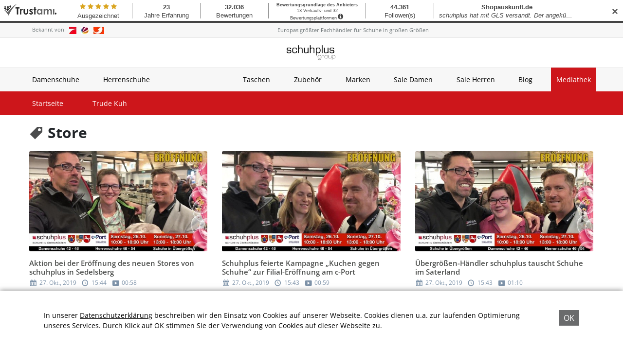

--- FILE ---
content_type: text/html; charset=UTF-8
request_url: https://mediathek.schuhplus.com/mediathek/tag/store/
body_size: 8557
content:
<!DOCTYPE html>
<html lang="de">
<head>
	<meta charset="UTF-8">
	<meta name="viewport" content="width=device-width, initial-scale=1.0, minimum-scale=1.0, maximum-scale=1.0">

	<title>Medien | Mediathek von schuhplus &#8211; Schuhe in Übergrößen</title>

	<meta http-equiv="X-UA-Compatible" content="IE=edge">
	<meta name="format-detection" content="telephone=no">

	<link rel="profile" href="http://gmpg.org/xfn/11">

	<link href="https://assets.welocal.world/fonts/Open+Sans:400,400i,500,500i,600,600i,700,700i," rel="stylesheet">

	<link rel="canonical" href="https://mediathek.schuhplus.com/mediathek/tag/store/" />
<meta name='robots' content='max-image-preview:large' />
<meta name="description" content="Mediathek von schuhplus - Europas größtes Versandhaus für Schuhe in Übergrößen. Das Sortiment umfasst Damenschuhe Größe 42 - 46 &amp; Herrenschuhe Größe 46 - 54."/><meta name="keywords" content="Schuhe in Übergrößen, große Damenschuhe, große Herrenschuhe, Mediathek, Damenschuhe in Übergrößen, Herrenschuhe in Übergrößen, große Schuhe, große Damenschuhe, große Herrenschuhe"/><meta property="og:url" content="https://mediathek.schuhplus.com"/><meta property="og:title" content="Mediathek von schuhplus - Schuhe in Übergrößen"/><meta property="og:description" content="Mediathek von schuhplus - Europas größtes Versandhaus für Schuhe in Übergrößen. Das Sortiment umfasst Damenschuhe Größe 42 - 46 &amp; Herrenschuhe Größe 46 - 54."/><meta property="og:type" content="website"/><meta property="og:site_name" content="Mediathek von schuhplus - Schuhe in Übergrößen"/>
<meta name="cmms-cm-r-by" content="user">
<meta name="cmms-cm-g-at" content="2026-01-24 09:22:51">
<meta name="cmms-cm-v-un" content="2026-01-24 10:22:51">
<link rel='dns-prefetch' href='//mediathek.schuhplus.com' />
<link rel='dns-prefetch' href='//imasdk.googleapis.com' />
<link rel="alternate" type="application/rss+xml" title="Mediathek von schuhplus - Schuhe in Übergrößen &raquo; Feed" href="https://mediathek.schuhplus.com/feed/" />
<link rel="stylesheet" href="https://mediathek.schuhplus.com/storage/assets/s0adeeb70.css" type="text/css" media="all">
<style id='wp-img-auto-sizes-contain-inline-css' type='text/css'>
img:is([sizes=auto i],[sizes^="auto," i]){contain-intrinsic-size:3000px 1500px}
/*# sourceURL=wp-img-auto-sizes-contain-inline-css */
</style>
<style id='classic-theme-styles-inline-css' type='text/css'>
/*! This file is auto-generated */
.wp-block-button__link{color:#fff;background-color:#32373c;border-radius:9999px;box-shadow:none;text-decoration:none;padding:calc(.667em + 2px) calc(1.333em + 2px);font-size:1.125em}.wp-block-file__button{background:#32373c;color:#fff;text-decoration:none}
/*# sourceURL=/wp-includes/css/classic-themes.min.css */
</style>
<script type="text/javascript">
window.cmms_base='https://mediathek.schuhplus.com';
window.cmms_storage_base='https://mediathek.schuhplus.com/storage/';
window.cmms_thumbs_base='https://mediathek.schuhplus.com/cmms-thumb/';
</script>
<script type="text/javascript">window.cmms_thumbs_base="https://mediathek.schuhplus.com/storage/thumbs/";</script>
<script type="text/javascript">window.cmmsLocale = "de_DE";</script><script type="text/javascript" src="https://mediathek.schuhplus.com/storage/assets/s2f0743bf.js" ></script>
<script type="text/javascript">jQuery(function(jQuery){jQuery.datepicker.setDefaults({"closeText":"Schlie\u00dfen","currentText":"Heute","monthNames":["Januar","Februar","M\u00e4rz","April","Mai","Juni","Juli","August","September","Oktober","November","Dezember"],"monthNamesShort":["Jan.","Feb.","M\u00e4rz","Apr.","Mai","Juni","Juli","Aug.","Sep.","Okt.","Nov.","Dez."],"nextText":"Weiter","prevText":"Zur\u00fcck","dayNames":["Sonntag","Montag","Dienstag","Mittwoch","Donnerstag","Freitag","Samstag"],"dayNamesShort":["So.","Mo.","Di.","Mi.","Do.","Fr.","Sa."],"dayNamesMin":["S","M","D","M","D","F","S"],"dateFormat":"d. MM yy","firstDay":1,"isRTL":false});});</script><style>.videojs-player-container{--cmms-videojs-accent:#fff;}</style><script type="text/javascript">
var appoInit=document.createElement('script');
var appoS=document.getElementsByTagName('script')[0];
appoInit.type='text/javascript';
appoInit.src='https://www.appocalypsis.com/loader/init/kDPFFP.js';
appoInit.async=true;
appoS.parentNode.insertBefore(appoInit, appoS);
</script>

<!-- Global site tag (gtag.js) - Google Analytics -->
<script async src="https://www.googletagmanager.com/gtag/js?id=G-SJ3GS7CK1F"></script>
<script>
  window.dataLayer = window.dataLayer || [];
  function gtag(){dataLayer.push(arguments);}
  gtag('js', new Date());

  gtag('config', 'G-SJ3GS7CK1F');
</script>

<meta name = "seobility" content = "324e00fad166cbe6db9c79050b425eac">

<meta name="facebook-domain-verification" content="jwqi5cymgzgerpr522te39bkkaaye5" />

<meta name="verification" content="ebc70deb9b7337a81592c16ccfc521f0" />

<script async src="https://pagead2.googlesyndication.com/pagead/js/adsbygoogle.js?client=ca-pub-5425816515392347"
     crossorigin="anonymous"></script>

<meta name="msvalidate.01" content="2F970CCBBC3C70FD58B88D92C9361D36" />

</head>

<body class="archive post-type-archive post-type-archive-cmms_media wp-theme-albinux wp-child-theme-cmms-theme-schuhplus header-open full-width"	data-mobile_breakpoint="0">

<script async src="https://pagead2.googlesyndication.com/pagead/js/adsbygoogle.js?client=ca-pub-5425816515392347"
     crossorigin="anonymous"></script>


<div id="top"></div>

<div id="app">

	<div id="page" class="hfeed site">
					<header id="masthead" class="site-header" role="banner">
				<div class="header-wrapper">
					<script id="trustamiwidget" type="text/javascript" src="https://cdn.trustami.com/widgetapi/widget2/trustami-widget.js" data-profile="578e22292b5d8562108b4594" data-user="1852f10f797dc1e9696f4bff75e46e30a7dbd47d" data-platform="0" ></script>

<div id="Trustami_frame_widget" class="trustami_frame_top trustami_frame_border">
    <div title="Klicken Sie für weitere Informationen" class="trustami_frame_content">
        <div class="trustami_frame_inner_content">
            <a href="https://www.trustami.com/erfahrung/schuhplus-bewertung" target="_blank">

                <div class="trustami_logo">
                    <img id="logo-bg" style="border:0; margin:8px 5px 0 8px;" src="https://cdn.trustami.com/widgetapi/widget2/img/frame_widget/trustami-logo-text-128-bw.png" alt="Trustami" height="24">
                    <img id="logo-sm" style="border:0; margin:12px 0 0 4px;" src="https://cdn.trustami.com/widgetapi/widget2/img/frame_widget/favicon_transparentBG_75px-bw.png" alt="Trustami" height="24">
                </div>

                <div class="trustami_frame_box" id="stars">
                    <div class="divider"></div>
                    <div class="content">
                        <div class="top_stars">
                            <i class="trustami-widget-star"></i> <i class="trustami-widget-star"></i> <i class="trustami-widget-star"></i> <i class="trustami-widget-star"></i> <i class="trustami-widget-star"></i>
                        </div><div class="option-title">Ausgezeichnet </div>
                    </div>

                </div>

                <div class="trustami_frame_box" id="experience">
                    <div class="divider"></div>
                    <div class="content">
                        <div class="top">18</div>
                        <div class="option-title">Jahre Erfahrung</div>
                    </div>

                </div>

                <div class="trustami_frame_box" id="ratings">
                    <div class="divider"></div>
                    <div class="content">
                        <div class="top">26.710</div>
                        <div class="option-title">Bewertungen</div>
                    </div>

                </div><div class="trustami_frame_box" id="ratings-text">
                    <div class="divider"></div>
                    <div class="content">
                        <div class="top">Bewertungsgrundlage des Anbieters</div>
                        <div class="option-title">9 Verkaufs- und 27 Bewertungsplattformen<span class="trustami-widget-info" style="padding: 5px; font-size: 140%;"></span></div>
                    </div>
                </div>
                <div class="trustami_frame_box" id="followers">
                    <div class="divider"></div>
                    <div class="content">
                        <div class="top">44.355</div>
                        <div class="option-title">Followers</div>
                    </div>

                </div>

                <div class="trustami_frame_box" id="comment">
                    <div class="divider"></div>
                    <div class="content comments">
                        <div id="slides">
                            <div class="slide">
                                <div class="top">ebay</div> <div class="comments_text">Superschnell und reibungslos !!! 1A !! D A N K E S C H Ö N  !!!</div>
                            </div>

                            <div class="slide">
                                <div class="top">ebay</div> <div class="comments_text">Prima. Jederzeit gerne wieder !</div>
                            </div>

                            <div class="slide">
                                <div class="top">Google Places</div> <div class="comments_text">Bisher sehr gute Erfahrungen gemacht!!</div>
                            </div>

                            <div class="slide">
                                <div class="top">ebay</div> <div class="comments_text">Super Käufer Blitz Bezahlung 100 % Empfehlung </div>
                            </div>

                            <div class="slide">
                                <div class="top">ebay</div> <div class="comments_text">Sehr gute Ware und ein super schneller Versand. Gerne wieder!</div>
                            </div>

                            <div class="slide">
                                <div class="top">ebay</div> <div class="comments_text">Alles bestens! Gern wieder</div>
                            </div>

                            <div class="slide showing">
                                <div class="top">ebay</div> <div class="comments_text">Note 1. 🌟 ᴴˠᴳᴵᴱᴺᴱ ᴳᴿᴼᵝᴴᴬᴺᴰᴱᴸ🧻 ᶠᵃᴵᵗꭜᵃⁿᵈᵗᵘᶜꭜ⁵⁰⁰⁰ sᴀᴳᵀ ᴅᴀͷᴋᴇ 🤍 ꜰϋʀ ᴵᴴᴿᴱᴺ 🛒</div>
                            </div>

                            <div class="slide">
                                <div class="top">ebay</div> <div class="comments_text">Alles bestens, schöne Farbe, auch für Männer</div>
                            </div>

                            <div class="slide">
                                <div class="top">Google Places</div> <div class="comments_text">Große Auswahl, faire Preise und super Beratung. Wir kommen gerne wieder.</div>
                            </div>

                            <div class="slide">
                                <div class="top">ebay</div> <div class="comments_text">A very excellent buyer!</div>
                            </div>

                            <div class="slide">
                                <div class="top">Ebay.de</div> <div class="comments_text">Superschneller Versand. Alles bestens. +++</div>
                            </div>

                            <div class="slide">
                                <div class="top">Ebay.de</div> <div class="comments_text">Alles OK!!!</div>
                            </div>

                            <div class="slide">
                                <div class="top">Ebay.de</div> <div class="comments_text">Alles OK!!!</div>
                            </div>

                            <div class="slide">
                                <div class="top">Ebay.de</div> <div class="comments_text">Alles super gelaufen, vielen Dank!</div>
                            </div>

                            <div class="slide">
                                <div class="top">Ebay.de</div> <div class="comments_text">Immer wieder Gerne</div>
                            </div>

                        </div>
                    </div>
                </div>

                <div class="trustami_frame_box" id="views">
                    <div class="divider"></div>
                    <div class="content">
                        <div class="top">4,9 Mio.</div>
                        <div class="option-title">Views</div>
                    </div>

                </div>

            </a>
        </div>
    </div>
</div>

					<div class="header-feature">
    <div class="wrapper">
        <div class="knownFrom">
            <span class="label">Bekannt von</span>
            <ul class="logos">
                <li><img src="https://mediathek.schuhplus.com/wp-content/themes/cmms-theme-schuhplus/assets/img/logo-prosieben.jpg" alt="Pro Sieben"></li>
                <li><img src="https://mediathek.schuhplus.com/wp-content/themes/cmms-theme-schuhplus/assets/img/logo-sat1.jpg" alt="Sat 1"></li>
                <li><img src="https://mediathek.schuhplus.com/wp-content/themes/cmms-theme-schuhplus/assets/img/logo-kabeleins.jpg" alt="Kabel Eins"></li>
            </ul>
        </div>
        <div class="claim">
            <a href="https://www.schuhplus.com/content/ueber-uns/">Europas größter Fachhändler für Schuhe in großen Größen</a>
        </div>
        <div class="translator">
            <div id="google_translate_element"></div><script type="text/javascript"> function googleTranslateElementInit() { new google.translate.TranslateElement({pageLanguage: 'de', includedLanguages: 'en', layout: google.translate.TranslateElement.InlineLayout.SIMPLE, multilanguagePage: true}, 'google_translate_element'); } </script><script type="text/javascript" src="//translate.google.com/translate_a/element.js?cb=googleTranslateElementInit"></script>
        </div>
    </div>
</div>

					<div class="header-logo">
						<div class="wrapper">
							<a class="logo" href="https://www.schuhplus.com/" rel="home"
							   title="Schuhplus - Schuhe in Übergrößen">
								<picture>
																			<img src="https://schuhplus.s3-cdn.welocal.cloud/sources/6763cb0887c02.png"
										     alt="Logo Schuhplus - Schuhe in Übergrößen">
																	</picture>
							</a>

															<div class="menu-switch"><em class="dashicons dashicons-menu"></em></div>
													</div>
					</div>

					<div class="header-navigation">
						<div class="header-nav_shop">
        <nav id="secondary-navigation" class="site-navigation secondary-navigation" role="navigation">
		<div class="menu-shop-menu-container"><ul id="menu-shop-menu" class="nav-menu"><li id="menu-item-6407" class="menu-item menu-item-type-custom menu-item-object-custom menu-item-6407"><a href="https://www.schuhplus.com/damenschuhe">Damenschuhe</a></li>
<li id="menu-item-6408" class="menu-item menu-item-type-custom menu-item-object-custom menu-item-6408"><a href="https://www.schuhplus.com/herrenschuhe">Herrenschuhe</a></li>
<li id="menu-item-6409" class="spacer menu-item menu-item-type-custom menu-item-object-custom menu-item-6409"><a href="#">Spacer</a></li>
<li id="menu-item-6410" class="menu-item menu-item-type-custom menu-item-object-custom menu-item-6410"><a href="https://www.schuhplus.com/taschen">Taschen</a></li>
<li id="menu-item-6411" class="menu-item menu-item-type-custom menu-item-object-custom menu-item-6411"><a href="https://www.schuhplus.com/verschiedenes">Zubehör</a></li>
<li id="menu-item-6412" class="menu-item menu-item-type-custom menu-item-object-custom menu-item-6412"><a href="https://www.schuhplus.com/marken">Marken</a></li>
<li id="menu-item-6413" class="menu-item menu-item-type-custom menu-item-object-custom menu-item-6413"><a href="https://www.schuhplus.com/sale-damen">Sale Damen</a></li>
<li id="menu-item-6414" class="menu-item menu-item-type-custom menu-item-object-custom menu-item-6414"><a href="https://www.schuhplus.com/sale-herren">Sale Herren</a></li>
<li id="menu-item-9616" class="menu-item menu-item-type-taxonomy menu-item-object-cmms_mediacategory menu-item-9616"><a href="https://mediathek.schuhplus.com/mediathek/kategorie/blog/">Blog</a></li>
<li id="menu-item-6416" class="-active menu-item menu-item-type-custom menu-item-object-custom menu-item-6416"><a href="#">Mediathek</a></li>
</ul></div>    </nav>
	</div>

						<div class="header-nav_media">
        <nav id="primary-navigation" class="site-navigation primary-navigation" role="navigation">
		<div class="menu-main-menu-container"><ul id="menu-main-menu" class="nav-menu"><li id="menu-item-6405" class="menu-item menu-item-type-post_type menu-item-object-page menu-item-home menu-item-6405"><a href="https://mediathek.schuhplus.com/">Startseite</a></li>
<li id="menu-item-20543" class="menu-item menu-item-type-taxonomy menu-item-object-cmms_mediacategory menu-item-20543"><a href="https://mediathek.schuhplus.com/mediathek/kategorie/trude-kuh/">Trude Kuh</a></li>
</ul></div>    </nav>
	</div>
					</div>
				</div>
			</header>

		
		<div id="main" class="site-main">

			<div class="cmms-adzone-0-wrapper">
				<div class="cmms-adzone-0">
									</div>
				<div class="cmms-adzone-3">
									</div>
			</div>
    <div id="content" class="site-content" role="main">

		
            <header class="page-header">
                <h1 class="page-title">
					<span class="dashicons dashicons-tag"></span> Store                </h1>
				            </header>

            <div class="post-shortcuts">
				<a href="https://mediathek.schuhplus.com/mediathek/video/aktion-bei-der-eroeffnung-des-neuen-stores-von-schuhplus-in-sedelsberg/" class="post-shortcut type-cmms_media">
    <span class="thumbnail">
    	    	    <img class="albinux-lazy" data-src="https://mediathek.schuhplus.com/storage/thumbs/520x293c/r:1629195751/3433.jpg"
             data-srcset="https://mediathek.schuhplus.com/storage/thumbs/520x293c/r:1629195751/3433.jpg 1x, https://mediathek.schuhplus.com/storage/thumbs/1040x586c/r:1629195751/3433.jpg 2x"/>	            </span>
	<span class="entry-meta">

	    		    <span class="title">Aktion bei der Eröffnung des neuen Stores von schuhplus in Sedelsberg</span>
	    
		<span class="meta">
	        		        <span class="date"><em class="dashicons dashicons-calendar"></em>27. Okt., 2019</span>
		        <span class="time"><em class="dashicons dashicons-clock"></em>15:44</span><span class="duration">
				        <em class="dashicons dashicons-video-alt3"></em>
				        00:58				        </span>
			        		</span>

	</span>
</a>
<a href="https://mediathek.schuhplus.com/mediathek/video/schuhplus-feierte-kampagne-kuchen-gegen-schuhe-zur-filial-eroeffnung-am-c-port/" class="post-shortcut type-cmms_media">
    <span class="thumbnail">
    	    	    <img class="albinux-lazy" data-src="https://mediathek.schuhplus.com/storage/thumbs/520x293c/r:1629195758/3430.jpg"
             data-srcset="https://mediathek.schuhplus.com/storage/thumbs/520x293c/r:1629195758/3430.jpg 1x, https://mediathek.schuhplus.com/storage/thumbs/1040x586c/r:1629195758/3430.jpg 2x"/>	            </span>
	<span class="entry-meta">

	    		    <span class="title">Schuhplus feierte Kampagne „Kuchen gegen Schuhe“ zur Filial-Eröffnung am c-Port</span>
	    
		<span class="meta">
	        		        <span class="date"><em class="dashicons dashicons-calendar"></em>27. Okt., 2019</span>
		        <span class="time"><em class="dashicons dashicons-clock"></em>15:43</span><span class="duration">
				        <em class="dashicons dashicons-video-alt3"></em>
				        00:59				        </span>
			        		</span>

	</span>
</a>
<a href="https://mediathek.schuhplus.com/mediathek/video/uebergroessen-haendler-schuhplus-tauscht-schuhe-im-saterland/" class="post-shortcut type-cmms_media">
    <span class="thumbnail">
    	    	    <img class="albinux-lazy" data-src="https://mediathek.schuhplus.com/storage/thumbs/520x293c/r:1629195764/3428.jpg"
             data-srcset="https://mediathek.schuhplus.com/storage/thumbs/520x293c/r:1629195764/3428.jpg 1x, https://mediathek.schuhplus.com/storage/thumbs/1040x586c/r:1629195764/3428.jpg 2x"/>	            </span>
	<span class="entry-meta">

	    		    <span class="title">Übergrößen-Händler schuhplus tauscht Schuhe im Saterland</span>
	    
		<span class="meta">
	        		        <span class="date"><em class="dashicons dashicons-calendar"></em>27. Okt., 2019</span>
		        <span class="time"><em class="dashicons dashicons-clock"></em>15:43</span><span class="duration">
				        <em class="dashicons dashicons-video-alt3"></em>
				        01:10				        </span>
			        		</span>

	</span>
</a>
<a href="https://mediathek.schuhplus.com/mediathek/video/aktion-waehrend-neueroeffnung-des-neuen-shops-von-schuhplus-in-sedelsberg/" class="post-shortcut type-cmms_media">
    <span class="thumbnail">
    	    	    <img class="albinux-lazy" data-src="https://mediathek.schuhplus.com/storage/thumbs/520x293c/r:1629195799/3425.jpg"
             data-srcset="https://mediathek.schuhplus.com/storage/thumbs/520x293c/r:1629195799/3425.jpg 1x, https://mediathek.schuhplus.com/storage/thumbs/1040x586c/r:1629195799/3425.jpg 2x"/>	            </span>
	<span class="entry-meta">

	    		    <span class="title">Aktion während Neueröffnung des neuen Shops von schuhplus in Sedelsberg</span>
	    
		<span class="meta">
	        		        <span class="date"><em class="dashicons dashicons-calendar"></em>27. Okt., 2019</span>
		        <span class="time"><em class="dashicons dashicons-clock"></em>15:42</span><span class="duration">
				        <em class="dashicons dashicons-video-alt3"></em>
				        01:28				        </span>
			        		</span>

	</span>
</a>
<a href="https://mediathek.schuhplus.com/mediathek/video/filiale-eroeffnet-im-saterland-und-schuhplus-tauscht-schuhe-gegen-kuchen/" class="post-shortcut type-cmms_media">
    <span class="thumbnail">
    	    	    <img class="albinux-lazy" data-src="https://mediathek.schuhplus.com/storage/thumbs/520x293c/r:1629195807/3423.jpg"
             data-srcset="https://mediathek.schuhplus.com/storage/thumbs/520x293c/r:1629195807/3423.jpg 1x, https://mediathek.schuhplus.com/storage/thumbs/1040x586c/r:1629195807/3423.jpg 2x"/>	            </span>
	<span class="entry-meta">

	    		    <span class="title">Filiale eröffnet im Saterland und schuhplus tauscht „Schuhe gegen Kuchen“</span>
	    
		<span class="meta">
	        		        <span class="date"><em class="dashicons dashicons-calendar"></em>27. Okt., 2019</span>
		        <span class="time"><em class="dashicons dashicons-clock"></em>15:42</span><span class="duration">
				        <em class="dashicons dashicons-video-alt3"></em>
				        01:02				        </span>
			        		</span>

	</span>
</a>
<a href="https://mediathek.schuhplus.com/mediathek/video/eroeffnung-der-filiale-von-uebergroessenhaendler-am-c-port-mit-kampagne-schuhe-gegen-kuchen/" class="post-shortcut type-cmms_media">
    <span class="thumbnail">
    	    	    <img class="albinux-lazy" data-src="https://mediathek.schuhplus.com/storage/thumbs/520x293c/r:1629195836/3421.jpg"
             data-srcset="https://mediathek.schuhplus.com/storage/thumbs/520x293c/r:1629195836/3421.jpg 1x, https://mediathek.schuhplus.com/storage/thumbs/1040x586c/r:1629195836/3421.jpg 2x"/>	            </span>
	<span class="entry-meta">

	    		    <span class="title">Eröffnung der Filiale von Übergrößenhändler am c-Port mit Kampagne „Schuhe gegen Kuchen“</span>
	    
		<span class="meta">
	        		        <span class="date"><em class="dashicons dashicons-calendar"></em>27. Okt., 2019</span>
		        <span class="time"><em class="dashicons dashicons-clock"></em>15:42</span><span class="duration">
				        <em class="dashicons dashicons-video-alt3"></em>
				        01:56				        </span>
			        		</span>

	</span>
</a>
<a href="https://mediathek.schuhplus.com/mediathek/video/sedelsberger-schuhplus-filiale-eroeffnet-am-c-port-saterland-mit-aktion/" class="post-shortcut type-cmms_media">
    <span class="thumbnail">
    	    	    <img class="albinux-lazy" data-src="https://mediathek.schuhplus.com/storage/thumbs/520x293c/r:1629195853/3419.jpg"
             data-srcset="https://mediathek.schuhplus.com/storage/thumbs/520x293c/r:1629195853/3419.jpg 1x, https://mediathek.schuhplus.com/storage/thumbs/1040x586c/r:1629195853/3419.jpg 2x"/>	            </span>
	<span class="entry-meta">

	    		    <span class="title">Sedelsberger schuhplus-Filiale eröffnet am c-Port, Saterland mit Aktion</span>
	    
		<span class="meta">
	        		        <span class="date"><em class="dashicons dashicons-calendar"></em>27. Okt., 2019</span>
		        <span class="time"><em class="dashicons dashicons-clock"></em>15:42</span><span class="duration">
				        <em class="dashicons dashicons-video-alt3"></em>
				        01:42				        </span>
			        		</span>

	</span>
</a>
<a href="https://mediathek.schuhplus.com/mediathek/video/filial-eroeffnung-im-saterland-von-schuhplus-mit-toller-aktion/" class="post-shortcut type-cmms_media">
    <span class="thumbnail">
    	    	    <img class="albinux-lazy" data-src="https://mediathek.schuhplus.com/storage/thumbs/520x293c/r:1629195865/3417.jpg"
             data-srcset="https://mediathek.schuhplus.com/storage/thumbs/520x293c/r:1629195865/3417.jpg 1x, https://mediathek.schuhplus.com/storage/thumbs/1040x586c/r:1629195865/3417.jpg 2x"/>	            </span>
	<span class="entry-meta">

	    		    <span class="title">Filial-Eröffnung im Saterland von schuhplus mit toller Aktion</span>
	    
		<span class="meta">
	        		        <span class="date"><em class="dashicons dashicons-calendar"></em>27. Okt., 2019</span>
		        <span class="time"><em class="dashicons dashicons-clock"></em>15:41</span><span class="duration">
				        <em class="dashicons dashicons-video-alt3"></em>
				        01:05				        </span>
			        		</span>

	</span>
</a>
<a href="https://mediathek.schuhplus.com/mediathek/video/eroeffnung-des-neuen-stores-von-uebergroessenhaendler-am-c-port-in-sedelsberg-mit-kuchen/" class="post-shortcut type-cmms_media">
    <span class="thumbnail">
    	    	    <img class="albinux-lazy" data-src="https://mediathek.schuhplus.com/storage/thumbs/520x293c/r:1629195891/3415.jpg"
             data-srcset="https://mediathek.schuhplus.com/storage/thumbs/520x293c/r:1629195891/3415.jpg 1x, https://mediathek.schuhplus.com/storage/thumbs/1040x586c/r:1629195891/3415.jpg 2x"/>	            </span>
	<span class="entry-meta">

	    		    <span class="title">Eröffnung des neuen Stores von Übergrößenhändler am c-Port in Sedelsberg mit Kuchen</span>
	    
		<span class="meta">
	        		        <span class="date"><em class="dashicons dashicons-calendar"></em>27. Okt., 2019</span>
		        <span class="time"><em class="dashicons dashicons-clock"></em>15:41</span><span class="duration">
				        <em class="dashicons dashicons-video-alt3"></em>
				        01:26				        </span>
			        		</span>

	</span>
</a>
<a href="https://mediathek.schuhplus.com/mediathek/video/aktion-bei-neueroeffnung-des-neuen-shops-von-schuhplus-in-sedelsberg/" class="post-shortcut type-cmms_media">
    <span class="thumbnail">
    	    	    <img class="albinux-lazy" data-src="https://mediathek.schuhplus.com/storage/thumbs/520x293c/r:1629195906/3411.jpg"
             data-srcset="https://mediathek.schuhplus.com/storage/thumbs/520x293c/r:1629195906/3411.jpg 1x, https://mediathek.schuhplus.com/storage/thumbs/1040x586c/r:1629195906/3411.jpg 2x"/>	            </span>
	<span class="entry-meta">

	    		    <span class="title">Aktion bei Neueröffnung des neuen Shops von schuhplus in Sedelsberg</span>
	    
		<span class="meta">
	        		        <span class="date"><em class="dashicons dashicons-calendar"></em>27. Okt., 2019</span>
		        <span class="time"><em class="dashicons dashicons-clock"></em>15:40</span><span class="duration">
				        <em class="dashicons dashicons-video-alt3"></em>
				        01:42				        </span>
			        		</span>

	</span>
</a>
<a href="https://mediathek.schuhplus.com/mediathek/video/aktion-waehrend-der-neueroeffnung-des-shops-von-schuhplus-am-kuestenkanal-sedelsberg/" class="post-shortcut type-cmms_media">
    <span class="thumbnail">
    	    	    <img class="albinux-lazy" data-src="https://mediathek.schuhplus.com/storage/thumbs/520x293c/r:1629195915/3409.jpg"
             data-srcset="https://mediathek.schuhplus.com/storage/thumbs/520x293c/r:1629195915/3409.jpg 1x, https://mediathek.schuhplus.com/storage/thumbs/1040x586c/r:1629195915/3409.jpg 2x"/>	            </span>
	<span class="entry-meta">

	    		    <span class="title">Aktion während der Neueröffnung des Shops von schuhplus am Küstenkanal Sedelsberg</span>
	    
		<span class="meta">
	        		        <span class="date"><em class="dashicons dashicons-calendar"></em>27. Okt., 2019</span>
		        <span class="time"><em class="dashicons dashicons-clock"></em>15:40</span><span class="duration">
				        <em class="dashicons dashicons-video-alt3"></em>
				        00:57				        </span>
			        		</span>

	</span>
</a>
<a href="https://mediathek.schuhplus.com/mediathek/video/eroeffnung-der-zweigstelle-von-schuhplus-am-c-port-mit-aktion-schuhe-gegen-kuchen/" class="post-shortcut type-cmms_media">
    <span class="thumbnail">
    	    	    <img class="albinux-lazy" data-src="https://mediathek.schuhplus.com/storage/thumbs/520x293c/r:1629195950/3405.jpg"
             data-srcset="https://mediathek.schuhplus.com/storage/thumbs/520x293c/r:1629195950/3405.jpg 1x, https://mediathek.schuhplus.com/storage/thumbs/1040x586c/r:1629195950/3405.jpg 2x"/>	            </span>
	<span class="entry-meta">

	    		    <span class="title">Eröffnung der Zweigstelle von schuhplus am c-Port mit Aktion „Schuhe gegen Kuchen“</span>
	    
		<span class="meta">
	        		        <span class="date"><em class="dashicons dashicons-calendar"></em>27. Okt., 2019</span>
		        <span class="time"><em class="dashicons dashicons-clock"></em>15:39</span><span class="duration">
				        <em class="dashicons dashicons-video-alt3"></em>
				        01:34				        </span>
			        		</span>

	</span>
</a>
<a href="https://mediathek.schuhplus.com/mediathek/video/aktion-waehrend-neueroeffnung-des-neuen-shops-von-schuhplus-in-sedelsberg-2/" class="post-shortcut type-cmms_media">
    <span class="thumbnail">
    	    	    <img class="albinux-lazy" data-src="https://mediathek.schuhplus.com/storage/thumbs/520x293c/r:1629195957/3403.jpg"
             data-srcset="https://mediathek.schuhplus.com/storage/thumbs/520x293c/r:1629195957/3403.jpg 1x, https://mediathek.schuhplus.com/storage/thumbs/1040x586c/r:1629195957/3403.jpg 2x"/>	            </span>
	<span class="entry-meta">

	    		    <span class="title">Aktion während Neueröffnung des neuen Shops von schuhplus in Sedelsberg</span>
	    
		<span class="meta">
	        		        <span class="date"><em class="dashicons dashicons-calendar"></em>27. Okt., 2019</span>
		        <span class="time"><em class="dashicons dashicons-clock"></em>15:39</span><span class="duration">
				        <em class="dashicons dashicons-video-alt3"></em>
				        01:42				        </span>
			        		</span>

	</span>
</a>
<a href="https://mediathek.schuhplus.com/mediathek/video/eroeffnung-des-shops-von-schuhplus-im-saterland-mit-aktion-schuhe-gegen-kuchen/" class="post-shortcut type-cmms_media">
    <span class="thumbnail">
    	    	    <img class="albinux-lazy" data-src="https://mediathek.schuhplus.com/storage/thumbs/520x293c/r:1629195966/3399.jpg"
             data-srcset="https://mediathek.schuhplus.com/storage/thumbs/520x293c/r:1629195966/3399.jpg 1x, https://mediathek.schuhplus.com/storage/thumbs/1040x586c/r:1629195966/3399.jpg 2x"/>	            </span>
	<span class="entry-meta">

	    		    <span class="title">Eröffnung des Shops von schuhplus im Saterland mit Aktion „Schuhe gegen Kuchen“</span>
	    
		<span class="meta">
	        		        <span class="date"><em class="dashicons dashicons-calendar"></em>27. Okt., 2019</span>
		        <span class="time"><em class="dashicons dashicons-clock"></em>15:38</span><span class="duration">
				        <em class="dashicons dashicons-video-alt3"></em>
				        01:02				        </span>
			        		</span>

	</span>
</a>
<a href="https://mediathek.schuhplus.com/mediathek/video/aktion-bei-der-eroeffnung-des-neuen-shops-von-schuhplus-in-sedelsberg/" class="post-shortcut type-cmms_media">
    <span class="thumbnail">
    	    	    <img class="albinux-lazy" data-src="https://mediathek.schuhplus.com/storage/thumbs/520x293c/r:1629195971/3397.jpg"
             data-srcset="https://mediathek.schuhplus.com/storage/thumbs/520x293c/r:1629195971/3397.jpg 1x, https://mediathek.schuhplus.com/storage/thumbs/1040x586c/r:1629195971/3397.jpg 2x"/>	            </span>
	<span class="entry-meta">

	    		    <span class="title">Aktion bei der Eröffnung des neuen Shops von schuhplus in Sedelsberg</span>
	    
		<span class="meta">
	        		        <span class="date"><em class="dashicons dashicons-calendar"></em>27. Okt., 2019</span>
		        <span class="time"><em class="dashicons dashicons-clock"></em>15:38</span><span class="duration">
				        <em class="dashicons dashicons-video-alt3"></em>
				        01:08				        </span>
			        		</span>

	</span>
</a>
<a href="https://mediathek.schuhplus.com/mediathek/video/schuhplus-filiale-eroeffnet-am-c-port-saterland-mit-aktion-schuhe-gegen-kuchen/" class="post-shortcut type-cmms_media">
    <span class="thumbnail">
    	    	    <img class="albinux-lazy" data-src="https://mediathek.schuhplus.com/storage/thumbs/520x293c/r:1629195980/3393.jpg"
             data-srcset="https://mediathek.schuhplus.com/storage/thumbs/520x293c/r:1629195980/3393.jpg 1x, https://mediathek.schuhplus.com/storage/thumbs/1040x586c/r:1629195980/3393.jpg 2x"/>	            </span>
	<span class="entry-meta">

	    		    <span class="title">schuhplus-Filiale eröffnet am c-Port, Saterland mit Aktion „Schuhe gegen Kuchen“</span>
	    
		<span class="meta">
	        		        <span class="date"><em class="dashicons dashicons-calendar"></em>27. Okt., 2019</span>
		        <span class="time"><em class="dashicons dashicons-clock"></em>15:37</span><span class="duration">
				        <em class="dashicons dashicons-video-alt3"></em>
				        01:22				        </span>
			        		</span>

	</span>
</a>
	<div class="posts-insert">
		<a class="button load-more"
		   data-offset="16"
		   data-page="2"
		   data-post_type="cmms_media"
		   ><span>Weitere Beiträge</span></a>
	</div>
            </div>
			<div class="idvl-socs-tools size-ff"><a href="https://www.facebook.com/sharer/sharer.php?u=https%3A%2F%2Fmediathek.schuhplus.com%2Fmediathek%2Fvideo%2Fschuhplus-filiale-eroeffnet-am-c-port-saterland-mit-aktion-schuhe-gegen-kuchen%2F&"
   title="Auf Facebook teilen" class="idvl-socs-facebook ss-facebook" target="_blank"
   rel="nofollow"><span>Facebook</span></a><a href="https://twitter.com/intent/tweet?url=https%3A%2F%2Fmediathek.schuhplus.com%2Fshare%2F3393&text=schuhplus-Filiale%20er%C3%B6ffnet%20am%20c-Port%2C%20Saterland%20mit%20Aktion%20%E2%80%9ESchuhe%20gegen%20Kuchen%E2%80%9C"
   title="Auf X teilen" class="idvl-socs-twitter ss-twitter" target="_blank" rel="nofollow"><span>X.com</span></a>
<a href="whatsapp://send?text=https%3A%2F%2Fmediathek.schuhplus.com%2Fshare%2F3393%20-%20schuhplus-Filiale%20er%C3%B6ffnet%20am%20c-Port%2C%20Saterland%20mit%20Aktion%20%E2%80%9ESchuhe%20gegen%20Kuchen%E2%80%9C" title="Über WhatsApp teilen" class="idvl-socs-whatsapp ss-whatsapp" target="_blank" rel="nofollow"><span>WhatsApp</span></a><a href="mailto:?subject=schuhplus-Filiale%20er%C3%B6ffnet%20am%20c-Port%2C%20Saterland%20mit%20Aktion%20%E2%80%9ESchuhe%20gegen%20Kuchen%E2%80%9C&body=%28SP%2FHR%29%20Die%20Backfabrik%20von%20Iris%20und%20Merle%20Meyer%20bescherte%20dem%20Team%20von%20schuhplus%20%E2%80%93%20Schuhe%20in%20%C3%9Cbergr%C3%B6%C3%9Fen%2C%20Saterland%20am%20c-Port%20und%20dem%20Blasorchester%20Sedelsberg%20%E2%80%93%20an%20den%20der%20Erl%C3%B6s%20vom%20Kuchenverkauf%20gespendet%20wird%20%E2%80%93%20einen%20ganz%20besonders%20leckeren%20Kuchen.%20%20%E2%80%A6%0A%0Ahttps%3A%2F%2Fmediathek.schuhplus.com%2Fshare%2F3393" title="Per E-Mail teilen" class="idvl-socs-mail ss-mail" target="_blank" rel="nofollow"><span>E-Mail senden</span></a></div>    </div>
<aside>

	
</aside>

</div>

    <footer id="colophon"
            class="site-footer"
            role="contentinfo">
        <div class="footer-wrapper">

	        <div class="footer-info">
		        <div class="footer-box -social">
			        <span class="box-headline">Social Media</span>
			        <div class="social-shortcuts">
	<a href="https://www.facebook.com/schuhplus/" target="" rel="nofollow" class="ss-facebook"><span>Facebook</span></a><a href="https://twitter.com/SCHUHPLUS" target="" rel="nofollow" class="ss-twitter"><span>Twitter</span></a><a href="https://www.instagram.com/schuhplus/" target="" rel="nofollow" class="ss-instagram"><span>Instagram</span></a><a href="https://www.youtube.com/channel/UCC6L6-Yxeiu3vgVlm7OPlvQ" target="" rel="nofollow" class="ss-youtube"><span>Youtube</span></a></div>
		        </div>

		        <div class="footer-box -payment">
			        <span class="box-headline">Zahlungsarten</span>
			        <ul>
				        <li><img src="https://mediathek.schuhplus.com/wp-content/themes/cmms-theme-schuhplus/assets/img/payment-paypal.jpg"></li>
				        <li><img src="https://mediathek.schuhplus.com/wp-content/themes/cmms-theme-schuhplus/assets/img/payment-easycredit.jpg"></li>
				        <li><img src="https://mediathek.schuhplus.com/wp-content/themes/cmms-theme-schuhplus/assets/img/payment-visa.jpg"></li>
				        <li><img src="https://mediathek.schuhplus.com/wp-content/themes/cmms-theme-schuhplus/assets/img/payment-mastercard.jpg"></li>
				        <li><img src="https://mediathek.schuhplus.com/wp-content/themes/cmms-theme-schuhplus/assets/img/payment-instant.jpg"></li>
				        <li><img src="https://mediathek.schuhplus.com/wp-content/themes/cmms-theme-schuhplus/assets/img/payment-invoice.jpg"></li>
				        <li><img src="https://mediathek.schuhplus.com/wp-content/themes/cmms-theme-schuhplus/assets/img/payment-advance.jpg"></li>
				        <li><img src="https://mediathek.schuhplus.com/wp-content/themes/cmms-theme-schuhplus/assets/img/payment-cash.jpg"></li>
			        </ul>
		        </div>

		        <div class="footer-box -shipping">
			        <span class="box-headline">Versand</span>
			        <ul>
				        <li><img src="https://mediathek.schuhplus.com/wp-content/themes/cmms-theme-schuhplus/assets/img/shipping-standard.png"></li>
				        <li><img src="https://mediathek.schuhplus.com/wp-content/themes/cmms-theme-schuhplus/assets/img/shipping-express.png"></li>
			        </ul>
		        </div>

		        <div class="footer-box -award">
			        <span class="box-headline">Auszeichnungen</span>
			        <ul>
				        <li>
					        <a href="https://www.schuhplus.com/blog/oscar-der-schuhbranche-schuhplus-erhalt-schuhkurier-award-2019">
						        <img src="https://mediathek.schuhplus.com/wp-content/themes/cmms-theme-schuhplus/assets/img/award-schukurier2019.jpg">
					        </a>
				        </li>
			        </ul>
		        </div>
	        </div>
            <div class="footer-nav">
				<div class="menu-footer-menue-container"><ul id="menu-footer-menue" class="footer-menu"><li id="menu-item-6417" class="menu-item menu-item-type-custom menu-item-object-custom menu-item-6417"><a href="https://www.schuhplus.com/content/agb">AGB</a></li>
<li id="menu-item-6418" class="menu-item menu-item-type-custom menu-item-object-custom menu-item-6418"><a href="https://www.schuhplus.com/content/datenschutz">Datenschutzerklärung</a></li>
<li id="menu-item-6419" class="menu-item menu-item-type-custom menu-item-object-custom menu-item-6419"><a href="https://www.schuhplus.com/content/widerrufsrecht">Widerrufsrecht/ Muster-Widerrufsformular</a></li>
<li id="menu-item-6420" class="menu-item menu-item-type-custom menu-item-object-custom menu-item-6420"><a href="https://www.schuhplus.com/content/impressum">Impressum</a></li>
</ul></div>            </div>
	        <div class="footer-hint">
		        <p>* Alle Preise inkl. der gesetzlichen MwSt. und <a href="https://www.schuhplus.com/content/versand" rel="noopener noreferrer">zzgl. Service- und Versandkosten.</a> ** Die durchgestrichenen Preise entsprechen dem bisherigen Preis bei schuhplus. Entdecken Sie <a href="https://www.schuhplus.com/damenschuhe/" rel="noopener noreferrer">Damenschuhe in Übergrößen</a> sowie <a href="https://www.schuhplus.com/herrenschuhe/" rel="noopener noreferrer">Herrenschuhe in Übergrößen</a> bei schuhplus.</p>
	        </div>
        </div>
    </footer>

	<div class="main-search-form">
    <div class="search-box-wrapper">
        <div class="search-box">
            <form role="search" method="get" class="search-form" action="https://mediathek.schuhplus.com">
                <span class="close dashicons dashicons-no-alt"></span>

                <div class="input-wrapper">
                    <input type="text" class="search-field" placeholder="Ich suche nach&nbsp;…" value="" name="s">
                    <button class="search-submit dashicons dashicons-search"></button>
                </div>
            </form>
        </div>
    </div>
</div>
    </div>

    <div class="adzone-2"></div>

	<script type="speculationrules">
{"prefetch":[{"source":"document","where":{"and":[{"href_matches":"/*"},{"not":{"href_matches":["/wp-*.php","/wp-admin/*","/wp-content/uploads/*","/wp-content/*","/wp-content/plugins/*","/wp-content/themes/cmms-theme-schuhplus/*","/wp-content/themes/albinux/*","/*\\?(.+)"]}},{"not":{"selector_matches":"a[rel~=\"nofollow\"]"}},{"not":{"selector_matches":".no-prefetch, .no-prefetch a"}}]},"eagerness":"conservative"}]}
</script>
<script type="text/javascript" src="//imasdk.googleapis.com/js/sdkloader/ima3.js?ver=3" ></script>
<script type="text/javascript" src="https://mediathek.schuhplus.com/storage/assets/s70d020d3.js" ></script>
<script type="text/javascript">
var _paq = _paq || [];
_paq.push(['setSiteId', 137]);
_paq.push(['setTrackerUrl', '//stats.welocal.world/matomo.php']);
_paq.push(['setRequestMethod', 'POST']);
_paq.push(['setCookieDomain', 'mediathek.schuhplus.com']);
_paq.push(['setCustomDimension', 1, 'Website']);
_paq.push(['requireCookieConsent']);
_paq.push(['trackPageView']);
_paq.push(['enableLinkTracking']);
_paq.push(['enableHeartBeatTimer']);
(function(){var d=document,g=d.createElement('script'),s=d.getElementsByTagName('script')[0];g.type='text/javascript';g.async=true;g.defer=true;g.src='//stats.welocal.world/matomo.js';s.parentNode.insertBefore(g,s);})();
</script>
<noscript><p><img src="//stats.welocal.world/matomo.php?idsite=137" style="border:0" alt=""/></p></noscript><!--Trustami Vertrauenssiegel als Text-->
<div class="widget_container_text_only"></div>

    </div>

	    <div class="cookie-popup">
        <div class="cookie-popup-wrapper">
            <p>In unserer <a href="" target="_blank">Datenschutzerklärung</a> beschreiben wir den Einsatz von Cookies auf unserer Webseite. Cookies dienen u.a. zur laufenden Optimierung unseres Services. Durch Klick auf OK stimmen Sie der Verwendung von Cookies auf dieser Webseite zu.</p>

            <a class="cookie-button"><span>OK </span></a>
        </div>
    </div>
<div class="pswp" tabindex="-1" role="dialog" aria-hidden="true">
	<div class="pswp__bg"></div>
	<div class="pswp__scroll-wrap">
		<div class="pswp__container">
			<div class="pswp__item"></div>
			<div class="pswp__item"></div>
			<div class="pswp__item"></div>
		</div>
		<div class="pswp__ui pswp__ui--hidden">
			<div class="pswp__top-bar">
				<div class="pswp__counter"></div>
				<button class="pswp__button pswp__button--close" title="Close (Esc)"></button>
				<button class="pswp__button pswp__button--share" title="Share"></button>
				<button class="pswp__button pswp__button--fs" title="Toggle fullscreen"></button>
				<button class="pswp__button pswp__button--zoom" title="Zoom in/out"></button>
				<div class="pswp__preloader">
					<div class="pswp__preloader__icn">
						<div class="pswp__preloader__cut">
							<div class="pswp__preloader__donut"></div>
						</div>
					</div>
				</div>
			</div>
			<div class="pswp__share-modal pswp__share-modal--hidden pswp__single-tap">
				<div class="pswp__share-tooltip"></div>
			</div>
			<button class="pswp__button pswp__button--arrow--left" title="Previous (arrow left)"></button>
			<button class="pswp__button pswp__button--arrow--right" title="Next (arrow right)"></button>
			<div class="pswp__caption">
				<div class="pswp__caption__center"></div>
			</div>
		</div>
	</div>
</div><a class="to-top" href="#top"><em class="dashicons dashicons-arrow-up"></em></a>
</body>
</html>


--- FILE ---
content_type: text/html; charset=utf-8
request_url: https://www.google.com/recaptcha/api2/aframe
body_size: 268
content:
<!DOCTYPE HTML><html><head><meta http-equiv="content-type" content="text/html; charset=UTF-8"></head><body><script nonce="gPvQZ7bKTgETGtFHiARqTA">/** Anti-fraud and anti-abuse applications only. See google.com/recaptcha */ try{var clients={'sodar':'https://pagead2.googlesyndication.com/pagead/sodar?'};window.addEventListener("message",function(a){try{if(a.source===window.parent){var b=JSON.parse(a.data);var c=clients[b['id']];if(c){var d=document.createElement('img');d.src=c+b['params']+'&rc='+(localStorage.getItem("rc::a")?sessionStorage.getItem("rc::b"):"");window.document.body.appendChild(d);sessionStorage.setItem("rc::e",parseInt(sessionStorage.getItem("rc::e")||0)+1);localStorage.setItem("rc::h",'1769242975592');}}}catch(b){}});window.parent.postMessage("_grecaptcha_ready", "*");}catch(b){}</script></body></html>